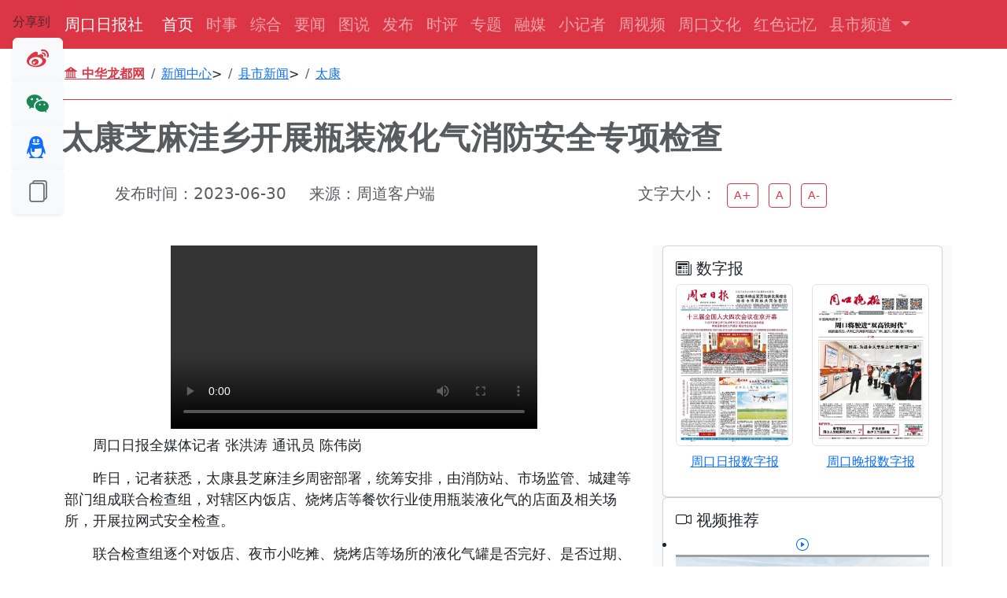

--- FILE ---
content_type: text/html
request_url: http://www.zhld.com/content/2023-06/30/content_1022116.html
body_size: 19652
content:
<!DOCTYPE html>
<html lang="en">

<head>
  <meta charset="UTF-8">
  <meta name="viewport"
    content="width=device-width, initial-scale=1.0 minimum-scale=1.0, maximum-scale=1.0, user-scalable=no">
  <link rel="stylesheet" href="http://guest.zhld.com/zhldok/css/bootstrap.min.css">
  <link rel="stylesheet" href="http://www.zhld.com/js/font_n/bootstrap-icons.css">
  <link rel="shortcut icon" href="http://guest.zhld.com/zhldok/images/fav.ico" type="image/x-icon">
  <link rel="stylesheet" href="http://guest.zhld.com/zhldok/css/nr_sty2025.css">
  <script src="http://guest.zhld.com/zhldok/js/qrcode.min.js"></script>
  <link rel="stylesheet" href="http://guest.zhld.com/zhldok/css/gg.css">
  <title>太康芝麻洼乡开展瓶装液化气消防安全专项检查-中华龙都网-周口日报社主办 河南省重点新闻网站</title>
</head>

<body>
  <!--头部----- 顶部通栏学习三中全会广告 -->
  <div class="container-fluid px-0">
    <div id="ad-container-t0" class="ad-container-t0"></div>
  </div>
  <!-- 首页导航 -->
  <div class="container-fluid bg-danger mb-3  px-0">
    <nav id="nav" class="navbar navbar-expand-lg navbar-dark">
      <div class="container">
        <a class="navbar-brand d-none d-lg-block" href="#">周口日报社</a>
        <a class="navbar-brand d-lg-none d-sm-block " href="#">欢迎光临周口日报社官网</a>
        <button class="navbar-toggler" type="button" data-bs-toggle="collapse" data-bs-target="#navbarSupportedContent"
          aria-controls="navbarSupportedContent" aria-expanded="false" aria-label="Toggle navigation">
          <span class="navbar-toggler-icon"></span>
        </button>
        <div class="collapse navbar-collapse" id="navbarSupportedContent">
          <ul id="dh_link" class="navbar-nav me-auto mb-2 mb-lg-0  text-light fs-5 justify-content-between">
            <li class="nav-item">
              <a class="nav-link active" aria-current="page" href="http://www.zhld.com" target="_blank">首页</a>
            </li>
            <li class="nav-item">
              <a class="nav-link" href="http://www.zhld.com/node/node_10378.html" target="_blank">时事</a>
            </li>
            <li class="nav-item">
              <a class="nav-link" href="http://www.zhld.com/node/node_10586.html" target="_blank">综合</a>
            </li>
            <li class="nav-item">
              <a class="nav-link" href="http://www.zhld.com/node/node_10381.html" target="_blank">要闻</a>
            </li>
            <li class="nav-item">
              <a class="nav-link" href="http://www.zhld.com/node/node_142.html" target="_blank">图说</a>
            </li>
            <li class="nav-item">
              <a class="nav-link" href="http://www.zhld.com/node/node_202.html" target="_blank">发布</a>
            </li>
            <li class="nav-item">
              <a class="nav-link" href="http://www.zhld.com/node/node_242.html" target="_blank">时评</a>
            </li>
            <li class="nav-item">
              <a class="nav-link" href="http://www.zhld.com/node/spe.html" target="_blank">专题</a>
            </li>
            <li class="nav-item">
              <a class="nav-link" href="http://www.zhld.com/node/node_10382.html" target="_blank">融媒</a>
            </li>
            <li class="nav-item">
              <a class="nav-link" href="http://www.zhld.com/node/node_10386.html" target="_blank">小记者</a>
            </li>
            <li class="nav-item">
              <a class="nav-link" href="http://www.zhld.com/node/node_1360.html" target="_blank">周视频</a>
            </li>
            <li class="nav-item">
              <a class="nav-link" href="http://www.zhld.com/node/node_2740.html" target="_blank">周口文化</a>
            </li>
            <li class="nav-item">
              <a class="nav-link" href="http://www.zhld.com/node/node_10387.html" target="_blank">红色记忆</a>
            </li>
            <li class="nav-item dropdown">
              <a class="nav-link dropdown-toggle" href="#" role="button" data-bs-toggle="dropdown"
                aria-expanded="false">
                县市频道
              </a>
              <ul class="dropdown-menu text-bg-danger">
                <li><a class="dropdown-item" href="/node/node_2722.html" target="_blank">临港开发区</a></li>
                <li><a class="dropdown-item" href="/node/node_2721.html" target="_blank">示范区</a></li>
                <li><a class="dropdown-item" href="/node/node_180.html" target="_blank">川汇区</a></li>
                <li>
                  <hr class="dropdown-divider">
                </li>
                <li><a class="dropdown-item" href="/node/node_185.html" target="_blank">鹿邑</a></li>
                <li><a class="dropdown-item" href="/node/node_2880.html" target="_blank">郸城</a></li>
                <li><a class="dropdown-item" href="/node/node_184.html" target="_blank">沈丘</a></li>
                <li><a class="dropdown-item" href="/node/node_183.html" target="_blank">太康</a></li>
                <li><a class="dropdown-item" href="/node/node_188.html" target="_blank">扶沟</a></li>
                <li><a class="dropdown-item" href="/node/node_181.html" target="_blank">项城</a></li>
                <li><a class="dropdown-item" href="/node/node_187.html" target="_blank">西华</a></li>
                <li><a class="dropdown-item" href="/node/node_182.html" target="_blank">淮阳</a></li>
                <li><a class="dropdown-item" href="/node/node_189.html" target="_blank">商水</a></li>
              </ul>
            </li>
          </ul>

        </div>
      </div>
    </nav>
  </div>
  <!-- 小导航标题区 -->
  <div>
    <div id="home-tt" class="container border-bottom border-1 border-danger py-1">
      <nav aria-label="breadcrumb">
        <ol class="breadcrumb">
          <li class="breadcrumb-item fw-bold d-none d-lg-block"><a href="#" class="text-danger"><i
                class="bi bi-bank2"></i> 中华龙都网</a></li>
          
<li class="breadcrumb-item"><i class="bi bi-bank2 me-2 d-md-none d-sm-block"></i> <a
   href="http://www.zhld.com/node/node_101.html">新闻中心</a></li>
 > 
<li class="breadcrumb-item"><i class="bi bi-bank2 me-2 d-md-none d-sm-block"></i> <a
   href="http://www.zhld.com/node/node_140.html">县市新闻</a></li>
 > 
<li class="breadcrumb-item"><i class="bi bi-bank2 me-2 d-md-none d-sm-block"></i> <a
   href="http://www.zhld.com/node/node_183.html">太康</a></li>


        </ol>
      </nav>
    </div>
  </div>

  <div class="container">
    <div class="row mt-3 px-0">
      <!-- 左侧文章区 -->
      <div id="tt_bj" class="mb-4 mx-0 px-0">
      <div class="yinti pb-2 px-2"></div>
        <h1 id="article-title" class="fw-bold text-muted px-2">太康芝麻洼乡开展瓶装液化气消防安全专项检查</h1>
       <div class="futi text-center  fs-5">
</div> 
        <div class="row">
          <div class="col-lg-6 col-md-12 text-center">
            <div class="mb-sm-4 my-lg-4">
              <span class="text-muted fw-light lead me-4 ">发布时间：2023-06-30</span>
              <span class="text-muted fw-light lead">来源：周道客户端</span>
            </div>
          </div>
          <!-- 分享按钮 -->
          <div class="col-6 d-none d-lg-block text-center">
            <div class="mb-sm-4 my-lg-4 ">
              <span class="text-muted fw-light lead me-2">文字大小：</span>
              <button class="btn btn-sm btn-outline-danger" onclick="adjustFontSize('increase')">A+</button>
              <button class="btn btn-sm btn-outline-danger mx-2" onclick="adjustFontSize('reset')">A</button>
              <button class="btn btn-sm btn-outline-danger" onclick="adjustFontSize('decrease')">A-</button>
            </div>
          </div>
        </div>
        <div id="dh_bj"></div>
      </div>

      <div class="col-lg-8 col-md-12">
        <div id="nr_pic" class="mt-0 mb-4 mb-lg-5  fw-light">
          <div class="lh-base">
          <!-- 视频播放1 - 修改后 -->
          <div class="container video-container" id="video-player1-container">
            <div class="row justify-content-center">
              <div class="col-lg-8 col-md-10 col-12">
             
               <video id="main-video" controls class="w-100" poster="
"></video>
              </div>
            </div>
          </div>
            <!--enpcontent--><p style="text-indent: 2em; margin-bottom: 15px;">周口日报全媒体记者 张洪涛 通讯员 陈伟岗</p><p style="text-indent: 2em; margin-bottom: 15px;">昨日，记者获悉，太康县芝麻洼乡周密部署，统筹安排，由消防站、市场监管、城建等部门组成联合检查组，对辖区内饭店、烧烤店等餐饮行业使用瓶装液化气的店面及相关场所，开展拉网式安全检查。　</p><p style="text-indent: 2em; margin-bottom: 15px;">联合检查组逐个对饭店、夜市小吃摊、烧烤店等场所的液化气罐是否完好、是否过期、是否和灶具保持安全距离、软管是否老化、后厨环境、消防器材等进行了细致检查。并提醒餐饮经营负责人要进一步提高液化气罐使用安全意识，勤检查气罐软管等。针对商户存在的液化气罐过期、使用不合格软管和调压阀、私接三通阀等问题，责令立即整改，并对店面负责人进行了现场安全教育；检查人员对商户的每个问题都详细检查，不放过任何一个死角和任何一个可能存在的安全隐患，能立行立改的现场整改到位，不能立行立改的，限期整改必须到位，并针对整改不到位的场所，依法依规严肃处置。</p><p style="text-indent: 2em; margin-bottom: 15px;">下一步，芝麻洼乡将持续开展餐饮行业瓶装液化气安全隐患排查工作，彻底消除一切可能存在的安全隐患，并加大消防安全知识宣传力度，坚决杜绝火灾事故的发生，全面维护辖区內安全、稳定。</p><!--/enpcontent--><!--enpproperty <articleid>1022116</articleid><date>2023-06-30 12:19:16:0</date><author></author><title>太康芝麻洼乡开展瓶装液化气消防安全专项检查</title><keyword></keyword><subtitle></subtitle><introtitle></introtitle><siteid>2</siteid><nodeid>183</nodeid><nodename>太康</nodename><nodesearchname>太康</nodesearchname><picurl></picurl><url>http://www.zhld.com/content/2023-06/30/content_1022116.html</url><urlpad>http://www.zhld.com/wap/content/2023-06/30/content_1022116.html</urlpad><sourcename>周道客户端</sourcename><abstract>​昨日，记者获悉，太康县芝麻洼乡周密部署，统筹安排，由消防站、市场监管、城建等部门组成联合检查组，对辖区内饭店、烧烤店等餐饮行业使用瓶装液化气的店面及相关场所，开展拉网式安全检查。　</abstract><channel>1</channel>/enpproperty-->
	        
          </div>
          <div id="editor" class="mt-lg-2 mb-lg-5 bj_line">
          编辑：杨华丽&nbsp;&nbsp;&nbsp;&nbsp;审核：韦伟&nbsp;&nbsp;&nbsp;&nbsp;监制：王锦春
 
          </div>
          <div>
            <div id="more_btn" class="row d-none d-lg-block">
              <div class="col">
                <img src="http://guest.zhld.com/zhldok/images/more.png" class="img-fluid" alt="">
                <div class="col text-center mt-3">
                  <button class="btn btn-outline-danger btn-lg" href="/" id="mobile-read-btn"
                    onmouseover="showWechatShareQR(this, 'mobile-qr')" onmouseout="hideWechatShareQR('mobile-qr')">
                    在手机端阅读体验更佳
                  </button>
                </div>
              </div>
            </div>
          </div>
        </div>
      </div>

      <!-- 右侧栏 -->
      <div class="col-lg-4 col-md-12 col-12 bg-light">
        <div class="sidebar">
          <!-- 数字报 -->
          <div class="card">
            <div class="card-body">
              <h5 class="card-title"><i class="bi bi-newspaper"></i> 数字报</h5>
              <div class="row">
                <div class="col-6 text-center mb-3">
                  <a href="http://www.zhld.com/szb/pc/layout/index.html">
                    <img src="http://www.zhld.com/images/rbdzb.png" alt="日报" class="img-fluid img-thumbnail">
                    <div class="mt-2">周口日报数字报</div>
                  </a>
                </div>
                <div class="col-6 text-center mb-3">
                  <a href="http://www.zhld.com/szb/wbpc/layout/index.html">
                    <img src="http://www.zhld.com/images/wbdzb.png" alt="晚报" class="img-fluid img-thumbnail">
                    <div class="mt-2">周口晚报数字报</div>
                  </a>
                </div>
              </div>
            </div>
          </div>

          <!-- 视频推荐 -->
          <div class="card">
            <div class="card-body">
              <h5 class="card-title"><i class="bi bi-camera-video"></i> 视频推荐</h5>
              <ul id="video-list" class="px-0 text-center">
                
<li><a href="http://www.zhld.com/content/2025-11/23/content_1088178.html"><i class="bi bi-play-circle"></i><img src="http://www.zhld.com/data/2025-11/23/t2_(0X148X247X287)71c643ea-c291-40eb-a9b0-0abd222eda45.jpg" alt="2025年河南省第二届“桨板环湖”邀请赛周口站圆满举行" class="img-fluid">
<span>
<h5 class="fw-light text-center text-truncate my-2">2025年河南省第二届“桨板环湖”邀请赛周口站圆满举行</h5>
</span>
</a>
</li>

                
              </ul>
            </div>
          </div>

          <!-- 图片新闻 -->
          <div class="card">
            <div class="card-body">
              <h5 class="card-title"><i class="bi bi-images"></i> 图片新闻</h5>

              <ul class="px-0 text-center">
                
<li>
<a href="http://www.zhld.com/content/2025-11/24/content_1088197.html" class="">
<img src="http://www.zhld.com/data/2025-11/24/03ff9a8c-4359-41e0-a78f-33d6e64c16a8.png" alt="" class="img-fluid p-2">
<span class="d-block fs-6 fw-light mt-2">华裳礼遇太昊陵</span></a>
</li>
<li>
<a href="http://www.zhld.com/content/2025-11/22/content_1088156.html" class="">
<img src="http://www.zhld.com/data/2025-11/22/c6904653-f330-4537-b61b-439974dad06f.png" alt="" class="img-fluid p-2">
<span class="d-block fs-6 fw-light mt-2">视觉新闻</span></a>
</li>


              </ul>
            </div>
          </div>

          <!-- APP下载 -->
          <div class="card">
            <div class="card-body text-center">
              <h5 class="card-title"><i class="bi bi-download"></i> 下载周道APP</h5>
              <img src="http://guest.zhld.com/zhldok/images/zdapp.jpg" alt="周道APP" class="img-fluid">
              <div class="mt-2 fs-6 fw-light text-danger">随时随地看新闻</div>
            </div>
          </div>
        </div>


      </div>
    </div>
  </div>

  </div>

  <!------ 右下角返回顶部按钮 ------->
  <div id="back-to-top-btn" class="position-fixed  pe-1 pb-3 d-none d-lg-block" style="z-index: 1000;">
    <span class="fs-7">返回顶部</span>
    <a href="#" class="btn  btn-light shadow" title="返回顶部">
      <i class="bi bi-arrow-up-circle fs-4 text-white"></i>
    </a>
  </div>

  <!------- 左侧分享栏二维码容器 ------->
  <div class="position-fixed top-0 start-0 ps-3 pt-3 d-none d-lg-block" style="z-index: 1000; top: 500px;">
    <div class="d-flex flex-column gap-3">
      <div class="text-center mb-2 text-muted me-3" title="分享">分享到</div>
      <!-- 微博按钮 -->
      <button class="btn btn-circle btn-light shadow-sm" title="分享到微博" onclick="shareTo('weibo')">
        <i class="bi bi-sina-weibo fs-3 text-danger"></i>
      </button>
      <!-- 微信按钮 -->
      <button class="btn btn-circle btn-light shadow-sm" id="share-wechat-btn-left"
        onmouseover="showWechatShareQR(this)" onmouseout="hideWechatShareQR()">
        <i class="bi bi-wechat fs-3 text-success"></i>
      </button>
      <!-- QQ空间按钮 -->
      <button class="btn btn-circle btn-light shadow-sm" title="分享到QQ空间" onclick="shareTo('qzone')">
        <i class="bi bi-tencent-qq fs-3 text-primary"></i>
      </button>
      <!-- 复制按钮 -->
      <button class="btn btn-circle btn-light shadow-sm" title="复制全文" onclick="copyFullText()">
        <i class="bi bi-files fs-3 text-secondary"></i>
      </button>
    </div>
  </div>
  <!-- 微信分享二维码容器 -->
  <div id="wechat-share-qr" class="position-fixed bg-white p-2 shadow rounded d-none" style="z-index: 1050;">
    <canvas id="qr-code-canvas"></canvas>
    <div class="text-center small mt-1">分享到微信</div>
  </div>


  <script src="http://guest.zhld.com/zhldok/js/wxfenxiang.js"></script>
  <script src="http://guest.zhld.com/zhldok/js/picxuli.js"></script>
  <script src="http://guest.zhld.com/zhldok/js/nr_main.js"></script>
  <script src="http://guest.zhld.com/zhldok/js/backToTop.js"></script>
  <script src="http://guest.zhld.com/zhldok/js/video.js"></script>
  <div id="mobile-bottom-nav" class="d-lg-none fixed-bottom bg-danger shadow-lg py-2 border-top">
    <div class="container">
      <div class="row justify-content-around align-items-center">
        <!-- 文字放大 -->
        <div class="col-3 fs-7 text-white text-end">文字缩放<i class="bi bi-arrow-right-short fs-7"></i></div>
        <div class="col-1 text-center">
          <div class="" onclick="adjustFontSize('increase')">
            <i class="bi bi-zoom-in fs-5"></i>
          </div>
        </div>
        <!-- 文字还原 -->
        <div class="col-1 text-center">
          <div class="" onclick="adjustFontSize('reset')">
            <i class="bi bi-fonts fs-5"></i>
          </div>
        </div>
        <!-- 文字缩小 -->
        <div class="col-2 text-center">
          <div class="" onclick="adjustFontSize('decrease')">
            <i class="bi bi-zoom-out fs-5"></i>
          </div>
        </div>
        <!-- 复制链接 -->
        <div class="col-3 fs-7 text-white text-end">复制链接<i class="bi bi-arrow-right-short fs-7"></i></div>
        <div class="col-2 text-start">
          <div class="" onclick="copyArticleLink()">
            <i class="bi bi-link-45deg fs-5"></i>
          </div>
        </div>
      </div>
    </div>
  </div>
  <!-- footer -->
  <footer class="bg-danger text-white pt-0 pt-lg-3 d-none d-lg-block">
    <div class="container">
      <div class="row">
        <div class="col-4 d-none d-lg-block"><img src="http://guest.zhld.com/zhldok/images/ld_logo_w.png" class="img-fluid w-50" alt=""></div>
        <div class="col-lg-8 col-md-12 pt-2 fw-light">
          <p class="d-none d-lg-block">地址：周口市东新区周口大道周口日报社1楼</p>
          <p class="">Copying &copy;2000-2025 版权为龙都网所有,内容未经同意不得复制或镜像</p>
        </div>
      </div>
    </div>
  </footer>
  <script src="http://guest.zhld.com/zhldok/js/bootstrap.bundle.min.js"></script>
  <script type="module" src="http://guest.zhld.com/zhldok/js/init.js"></script>
  
</body>

</html>

--- FILE ---
content_type: text/css
request_url: http://guest.zhld.com/zhldok/css/gg.css
body_size: 1103
content:
 @charset "UTF-8";

 /* 广告容器样式 */
 .ad_pic_left,
 .ad_pic_right {
   position: fixed;
   /* 固定定位 */
   top: 50%;
   /* 距离顶部50% */
   -webkit-transform: translateY(-50%);
   -moz-transform: translateY(-50%);
   -ms-transform: translateY(-50%);
   -o-transform: translateY(-50%);
   transform: translateY(-50%);
   /* 垂直居中 */
   border: 1px solid #ddd;
   /* 添加边框 */
   border-radius: 5px;
   /* 圆角效果 */
   overflow: hidden;
   width: 160px;
   height: 360px;
   /* 宽度和高度 */
   z-index: 9999;
   /* 层叠顺序 */
 }

 .ad_pic_left {
   left: 0;
   /* 距离左边0 */
 }

 .ad_pic_right {
   right: 0;
   /* 距离右边0 */
 }

 /* 图片样式 */
 .ad_pic_left img,
 .ad_pic_right img {
   width: 100%;
   height: auto;
   -o-object-fit: cover;
   object-fit: cover;
 }

 /* 视频样式 */
 .ad-container video {
   width: 100%;
   height: auto;
 }



 /* 统一控制一行两列广告高度 */
 .pic_h {
   height: 80px;
   /* 设置统一高度 */
   overflow: hidden;
   /* 隐藏超出部分 */
 }

 .pic_h img {
   width: 100%;
   height: 100%;
   /* 设置统一的高度 */
   -o-object-fit: cover;
   object-fit: cover;
   /* 保持图片比例并填满容器 */
 }

 /* 根据不同屏幕宽度设置广告高度 */
 @media (min-width: 768px) {

 /* 顶部插屏广告样式 */
 .top-splash-ad {
   height: 160px;
   /* 大图时的高度 */
 }

 .top-splash-ad.mini {
   height: 30px;
   /* 小图时的高度 */
 }

   .pic_h {
     height: 40px;
     /* 设置统一高度 */
     overflow: hidden;
     /* 隐藏超出部分 */
   }

   .pic_h img {
     width: 100%;
     height: auto;
   }

   /* 统一控制一行三列广告高度 */
   #ad-container-3l01,
   #ad-container-3l02,
   #ad-container-3l03 {
     height: 30px;
     /* 设置统一高度 */
     overflow: hidden;
   }

   #ad-container-3l01 img,
   #ad-container-3l02 img,
   #ad-container-3l03 img {
     width: 100%;
     height: 100%;
     object-fit: cover;
   }
 }

 @media (min-width: 992px) {
/* 顶部插屏广告样式 */
 .top-splash-ad {
   height: 250px;
   /* 大图时的高度 */
 }

 .top-splash-ad.mini {
   height: 50px;
   /* 小图时的高度 */
 }

   .pic_h {
     height: 60px;
   }

   .pic_h img {
     width: 100%;
     height: auto;
   }

   /* 统一控制一行三列广告高度 */
   #ad-container-3l01,
   #ad-container-3l02,
   #ad-container-3l03 {
     height: 60px;
     /* 设置统一高度 */
     overflow: hidden;
   }

   #ad-container-3l01 img,
   #ad-container-3l02 img,
   #ad-container-3l03 img {
     width: 100%;
     height: 100%;
     object-fit: cover;
   }
 }

 @media screen and (max-width: 768px) {
 /* 顶部插屏广告样式 */
 .top-splash-ad {
   height: 80px;
   /* 大图时的高度 */
 }
.top-splash-ad img{
   height: auto;
   /* 大图时的高度 */
 }

 .top-splash-ad.mini {
   height: auto;
   /* 小图时的高度 */
 }
.top-splash-ad.mini img{
   height: auto;
   /* 小图时的高度 */
 }

   .pic_h {
     height: 40px;
     /* 设置统一高度 */
     overflow: hidden;
     /* 隐藏超出部分 */
   }

   .pic_h img {
     width: 100%;
     height: auto;
   }

   /* 统一控制一行三列广告高度 */
   #ad-container-3l01,
   #ad-container-3l02,
   #ad-container-3l03 {
     height: 40px;
     /* 设置统一高度 */
     overflow: hidden;
   }

   #ad-container-3l01 img,
   #ad-container-3l02 img,
   #ad-container-3l03 img {
     width: 100%;
     height: 100%;
     object-fit: cover;
   }
 }

/* 您指定的范围 - 小桌面设备 (992px-1280px) */
@media (min-width: 992px) and (max-width: 1280px) {
  /* 顶部插屏广告样式 */
    .top-splash-ad {
      height: 200px;
      /* 大图时的高度 */
    }
  
    .top-splash-ad.mini {
      height: 40px;
      /* 小图时的高度 */
    }
}


 /* 关闭按钮样式 */
 /* 确保广告容器支持绝对定位 */
 .close-btn {
   position: absolute;
   top: 5px;
   right: 5px;
   background: transparent;
   border: none;
   font-size: 20px;
   cursor: pointer;
   color: #333;
   z-index: 1000;
 }

 .ad-container {
   position: relative;
   /* 确保绝对定位生效 */
 }

--- FILE ---
content_type: application/x-javascript
request_url: http://guest.zhld.com/zhldok/js/nr_main.js
body_size: 8522
content:
// 全局字体大小变量
let currentFontSize = 18; // 默认字体大小

function adjustFontSize(action) {
  const content = document.getElementById('nr_pic');
  if (!content) return;

  // 设置字体大小范围
  const minSize = 14;
  const maxSize = 28;
  const defaultSize = 18;
  const step = 2;

  switch (action) {
    case 'increase':
      currentFontSize = Math.min(currentFontSize + step, maxSize);
      break;
    case 'decrease':
      currentFontSize = Math.max(currentFontSize - step, minSize);
      break;
    case 'reset':
      currentFontSize = defaultSize;
      break;
  }

  // 设置整个内容区的字体大小（使用!important）
  content.style.cssText = `font-size: ${currentFontSize}px`;
  content.style.fontSize = `${currentFontSize}px`;

  // 设置所有段落和文本元素的字体大小
  const textElements = content.querySelectorAll('p, span, figcaption, div, li');
  textElements.forEach(el => {
    // el.style.cssText = `font-size: inherit !important`;
    el.style.setProperty('font-size', 'inherit', 'important');// 保留原有样式，追加字体设置
  });


  // 特殊处理图片说明文字（90%大小）
  const captions = content.querySelectorAll('.image-caption, figcaption');
  captions.forEach(caption => {
    caption.style.fontSize = (currentFontSize * 0.5) + 'px';
  });


  // 保存到localStorage
  localStorage.setItem('articleFontSize', currentFontSize);
}

// 页面加载时初始化字体大小
document.addEventListener('DOMContentLoaded', function () {
  const savedSize = localStorage.getItem('articleFontSize');
  if (savedSize) {
    currentFontSize = parseInt(savedSize);
    adjustFontSize('reset'); // 应用保存的字体大小
  }

  // 应用保存的大小
  const content = document.getElementById('nr_pic');
  if (content) {
    adjustFontSize('reset'); // 应用保存的字体大小        
  }
});

// 分享功能
function shareTo(platform) {
  const title = document.title;
  const url = window.location.href;

  switch (platform) {
    case 'weibo':
      window.open(`https://service.weibo.com/share/share.php?url=${encodeURIComponent(url)}&title=${encodeURIComponent(title)}`, '_blank');
      break;
    case 'qzone':
      window.open(`https://sns.qzone.qq.com/cgi-bin/qzshare/cgi_qzshare_onekey?url=${encodeURIComponent(url)}&title=${encodeURIComponent(title)}`, '_blank');
      break;
  }
}

// 复制全文和链接的函数
function showTooltip(message, isImportant = false) {
  // 移除已存在的提示
  const existingTooltip = document.querySelector('.copy-tooltip');
  if (existingTooltip) {
    existingTooltip.remove();
  }

  // 创建新的提示元素
  const tooltip = document.createElement('div');
  tooltip.className = 'copy-tooltip position-fixed text-center p-3';
  tooltip.style.zIndex = '9999';
  tooltip.style.borderRadius = '8px';
  
  tooltip.style.transition = 'all 0.3s ease-out';
  tooltip.textContent = message;

  // 重要提示的样式（复制全文和复制链接都使用这个样式）
  tooltip.style.backgroundColor = 'rgba(252, 5, 5, 0.85)';
  tooltip.style.color = 'white';
  tooltip.style.fontSize = '18px';
  tooltip.style.padding = '15px 30px';
  tooltip.style.left = '50%';
  tooltip.style.top = '65%';
  tooltip.style.transform = 'translate(-50%, -50%)';
  tooltip.style.minWidth = 'min(300px, 80vw)';
  tooltip.style.maxWidth = '90vw';
  tooltip.style.textAlign = 'center';

  // 添加动画效果
  tooltip.style.opacity = '0';
  tooltip.style.transform = 'translate(-50%, -50%) scale(0.9)';

  document.body.appendChild(tooltip);

  // 触发动画
  setTimeout(() => {
    tooltip.style.opacity = '1';
    tooltip.style.transform = 'translate(-50%, -50%) scale(1)';
  }, 10);

  // 3秒后自动消失
  setTimeout(() => {
    tooltip.style.opacity = '0';
    tooltip.style.transform = 'translate(-50%, -50%) scale(0.9)';
    setTimeout(() => {
      tooltip.remove();
    }, 300);
  }, 3000);
}

// 修改复制全文函数
function copyFullText() {
  const content = document.getElementById('nr_pic')?.innerText;
  if (!content) {
    showTooltip('无法获取文章内容');
    return;
  }

  // 尝试使用现代API
  if (navigator.clipboard) {
    navigator.clipboard.writeText(content).then(() => {
      showTooltip('全文已成功复制', true);
    }).catch(err => {
      console.error('复制失败:', err);
      fallbackCopyText(content, '全文');
    });
  } else {
    fallbackCopyText(content, '全文');
  }
}

// 修改后的复制链接函数 - 添加移动端兼容性处理
function copyArticleLink(event) {
  // 阻止事件冒泡和默认行为
  if (event) {
    event.preventDefault();
    event.stopPropagation();
  }
  
  const url = window.location.href;
  
  // 尝试使用现代API
  if (navigator.clipboard) {
    navigator.clipboard.writeText(url).then(() => {
      showTooltip('链接已复制到剪贴板', true);
    }).catch(err => {
      console.error('复制失败:', err);
      fallbackCopyText(url, '链接');
    });
  } else {
    fallbackCopyText(url, '链接');
  }
}

// 修改fallbackCopyText函数
function fallbackCopyText(text, type) {
  try {
    const textarea = document.createElement('textarea');
    textarea.value = text;
    textarea.style.position = 'fixed';
    document.body.appendChild(textarea);
    textarea.select();

    const successful = document.execCommand('copy');
    document.body.removeChild(textarea);

    if (successful) {
      showTooltip(`${type}已复制到剪贴板`, true);
    } else {
      showTooltip(`复制${type}失败，请手动复制`);
    }
  } catch (err) {
    console.error('降级复制失败:', err);
    showTooltip(`复制${type}失败，请手动复制`);
  }
}

// 添加CSS动画样式
const style = document.createElement('style');
style.textContent = `
  @media (max-width: 768px) {
    .copy-tooltip {
      font-size: 16px !important;
      padding: 12px 24px !important;
      min-width: 80vw !important;
    }
  }
`;
document.head.appendChild(style);

// 添加移动端事件监听
document.addEventListener('DOMContentLoaded', function() {
  // 获取移动端复制链接按钮
  const mobileCopyLinkBtn = document.querySelector('#mobile-bottom-nav [onclick*="copyArticleLink"]');
  
  if (mobileCopyLinkBtn) {
    // 移除原有事件
    mobileCopyLinkBtn.removeAttribute('onclick');
    
    // 添加触摸和点击事件
    mobileCopyLinkBtn.addEventListener('touchstart', function(e) {
      e.preventDefault();
      this.style.opacity = '0.7'; // 添加点击反馈
    });
    
    mobileCopyLinkBtn.addEventListener('touchend', function(e) {
      e.preventDefault();
      this.style.opacity = '1';
      copyArticleLink(e);
    });
    
    mobileCopyLinkBtn.addEventListener('click', copyArticleLink);
  }
});

// 修改CSS确保按钮可点击
const mobileFixStyle = document.createElement('style');
mobileFixStyle.textContent = `
  #mobile-bottom-nav [onclick*="copyArticleLink"] {
    cursor: pointer;
    -webkit-tap-highlight-color: transparent;
    touch-action: manipulation;
  }
  
  #mobile-bottom-nav {
    user-select: none;
  }
  
  #mobile-bottom-nav i {
    pointer-events: none;
  }
`;
document.head.appendChild(mobileFixStyle);


// 鼠标悬停显示二维码
const buttons = document.querySelectorAll('[data-qrcode]');
const qrContainer = document.getElementById('qr-container');
const qrImage = qrContainer.querySelector('img');

buttons.forEach(button => {
  // 鼠标进入显示二维码
  button.addEventListener('mouseenter', function (e) {
    const qrUrl = this.getAttribute('data-qrcode');
    qrImage.src = qrUrl;

    // 获取按钮位置
    const rect = this.getBoundingClientRect();

    // 设置二维码位置（显示在按钮左上方）
    qrContainer.style.left = `${rect.left - 95}px`;
    qrContainer.style.top = `${rect.top - 0}px`;
    qrContainer.classList.remove('d-none');
  });

  // 鼠标离开隐藏二维码
  button.addEventListener('mouseleave', function () {
    qrContainer.classList.add('d-none');
  });

  // 点击按钮不执行返回顶部
  button.addEventListener('click', function (e) {
    e.preventDefault();
    // 这里可以添加其他功能，如打开链接等
  });
});

--- FILE ---
content_type: application/x-javascript
request_url: http://guest.zhld.com/zhldok/js/wxfenxiang.js
body_size: 2840
content:
// 微信分享二维码相关变量
let qrCodeGenerated = false;
let currentQRCodeUrl = '';

// 显示微信分享二维码
function showWechatShareQR(triggerElement) {
  const qrContainer = document.getElementById('wechat-share-qr');
  const qrCanvas = document.getElementById('qr-code-canvas');

  // 只使用当前文章URL生成二维码
  const articleUrl = window.location.href;

  // 如果内容变化或首次生成，重新创建二维码
  if (!qrCodeGenerated || currentQRCodeUrl !== articleUrl) {
    qrCanvas.innerHTML = ''; // 清空原有内容

    // 生成二维码 - 仅使用URL
    QRCode.toCanvas(qrCanvas, articleUrl, {
      width: 100,
      margin: 1,
      color: {
        dark: '#000000',
        light: '#ffffff'
      }
    }, function (error) {
      if (error) {
        console.error('二维码生成失败:', error);
        qrCanvas.innerHTML = '<p class="text-danger small">生成二维码失败</p>';
      } else {
        currentQRCodeUrl = articleUrl;
        qrCodeGenerated = true;
      }
    });
  }

  // 定位显示（在触发元素右下方）
  const rect = triggerElement.getBoundingClientRect();
  qrContainer.style.left = `${rect.right + 5}px`;
  qrContainer.style.top = `${rect.top}px`;
  qrContainer.classList.remove('d-none');
}

// 隐藏微信分享二维码
function hideWechatShareQR() {
  const qrContainer = document.getElementById('wechat-share-qr');
  if (qrContainer) {
    qrContainer.classList.add('d-none');
  }
}

// 页面加载时初始化事件监听
document.addEventListener('DOMContentLoaded', function () {
  const qrContainer = document.getElementById('wechat-share-qr');
  const wechatBtn = document.getElementById('share-wechat-btn-left');
  const mobileBtn = document.getElementById('mobile-read-btn');

  // 二维码容器鼠标事件
  if (qrContainer) {
    qrContainer.addEventListener('mouseenter', function () {
      clearTimeout(this.hideTimer);
    });

    qrContainer.addEventListener('mouseleave', function () {
      this.hideTimer = setTimeout(() => {
        this.classList.add('d-none');
      }, 300);
    });
  }

  // 微信按钮事件
  if (wechatBtn) {
    wechatBtn.addEventListener('mouseout', function () {
      hideWechatShareQR();
    });
  }

  // 手机阅读按钮事件
  if (mobileBtn) {
    mobileBtn.addEventListener('mouseout', function () {
      hideWechatShareQR();
    });
  }

  // 点击页面其他地方隐藏二维码
  document.addEventListener('click', function (e) {
    const qrContainer = document.getElementById('wechat-share-qr');
    if (qrContainer && !qrContainer.contains(e.target) &&
      !e.target.closest('[onmouseover*="showWechatShareQR"]')) {
      qrContainer.classList.add('d-none');
    }
  });
});

--- FILE ---
content_type: application/x-javascript
request_url: http://guest.zhld.com/zhldok/js/backToTop.js
body_size: 2034
content:
function initBackToTop() {
  const backToTopBtn = document.getElementById('back-to-top-btn');

  // 如果按钮不存在则直接返回
  if (!backToTopBtn) return;

  let lastScrollPosition = 0;
  let isScrollingDown = false;

  // 更健壮的第一屏高度计算
  function getFirstScreenHeight() {
    try {
      const nav = document.querySelector('header, nav, #nav, .navbar'); // 多种选择器尝试获取导航
      const navHeight = nav ? nav.offsetHeight : 0;
      return (window.innerHeight || document.documentElement.clientHeight) - navHeight;
    } catch (e) {
      console.error('计算高度出错:', e);
      return window.innerHeight || document.documentElement.clientHeight;
    }
  }

  function handleScroll() {
    const currentScroll = window.pageYOffset || document.documentElement.scrollTop;
    const firstScreenHeight = getFirstScreenHeight();

    // 判断滚动方向
    isScrollingDown = currentScroll > lastScrollPosition;
    lastScrollPosition = currentScroll;

    // 显示/隐藏逻辑
    if (currentScroll > firstScreenHeight) {
      backToTopBtn.classList.remove('d-none');
      backToTopBtn.classList.add('d-lg-block');
    } else {
      backToTopBtn.classList.add('d-none');
      backToTopBtn.classList.remove('d-lg-block');
    }
  }

  // 使用requestAnimationFrame优化性能
  let ticking = false;
  window.addEventListener('scroll', function () {
    if (!ticking) {
      window.requestAnimationFrame(function () {
        handleScroll();
        ticking = false;
      });
      ticking = true;
    }
  });

  // 返回顶部功能
  backToTopBtn.addEventListener('click', function (e) {
    e.preventDefault();
    window.scrollTo({
      top: 0,
      behavior: 'smooth'
    });
  });

  // 初始状态检查
  handleScroll();
}

// 确保DOM加载完成后执行
if (document.readyState === 'loading') {
  document.addEventListener('DOMContentLoaded', initBackToTop);
} else {
  initBackToTop();
}